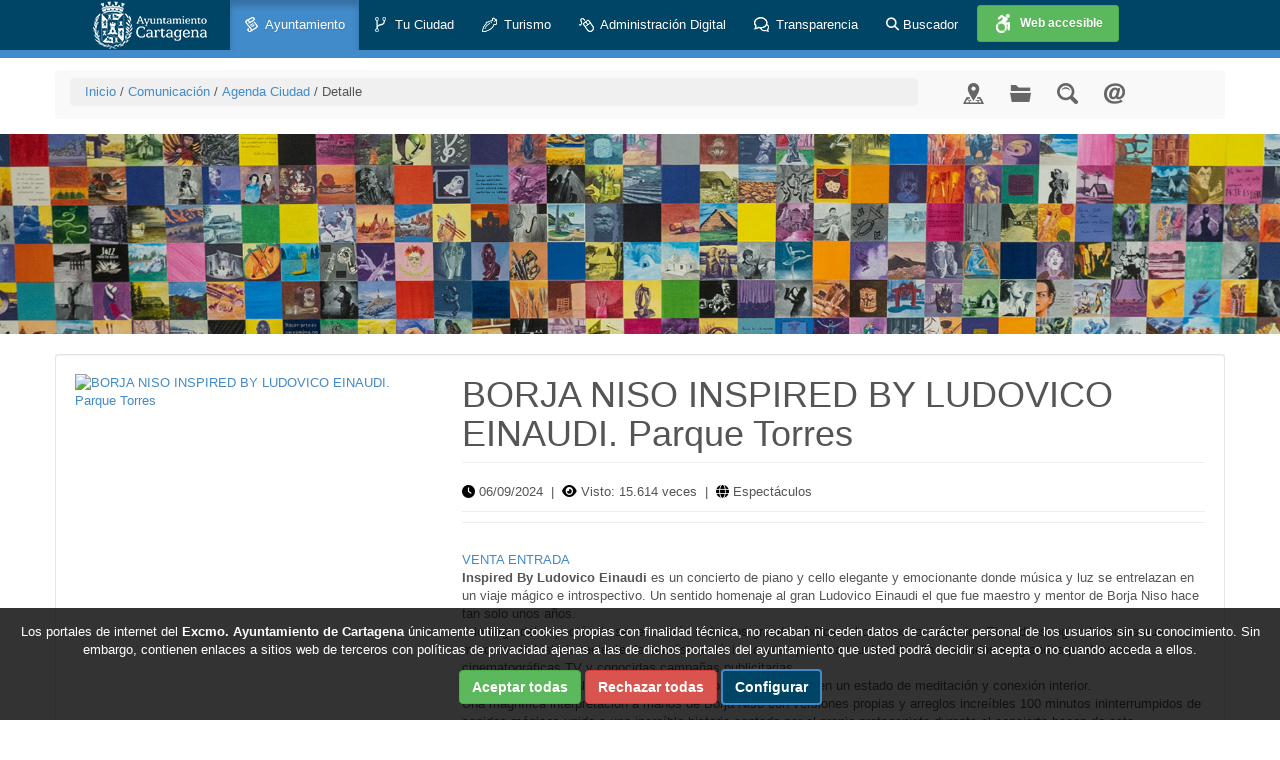

--- FILE ---
content_type: text/html
request_url: https://www.cartagena.es/agenda_ciudad_detalle.asp?id=4276&pagina=1&c=&t=&d=15/06/2024&h=
body_size: 15423
content:


<!DOCTYPE html>
<html lang="es">
<head>
    <meta http-equiv="Content-Type" content="text/html; charset=ISO-8859-1">
    <meta http-equiv="X-UA-Compatible" content="IE=edge">
    <!--<meta name="viewport" content="width=device-width; initial-scale=1.0; maximum-scale=1.8; user-scalable=yes"> --> 
	<meta name="viewport" content="width=device-width, initial-scale=1.0">
    <link rel="shortcut icon" href="/images/ayto-icon_32x32.png" />

    <title>Detalle | Agenda Ciudad | Comunicación | Ayuntamiento de Cartagena</title>
	<meta name="description" content="Detalle | Agenda Ciudad | Comunicación | Ayuntamiento de Cartagena" />
	<meta name="keywords" content="Detalle | Agenda Ciudad | Comunicación | Ayuntamiento de Cartagena" />
	
	
		<meta property="og:url" content="https://www.cartagena.es/agenda_ciudad_detalle.asp?id=4276&pagina=1&c=&t=&d=15/06/2024&h="/>
		<meta name="twitter:url" content="https://www.cartagena.es/agenda_ciudad_detalle.asp?id=4276&pagina=1&c=&t=&d=15/06/2024&h="/>
		
		<meta property="og:title" content="Detalle | Agenda Ciudad | Comunicación | Ayuntamiento de Cartagena" />
		<meta name="twitter:title" content="Detalle | Agenda Ciudad | Comunicación | Ayuntamiento de Cartagena" />

		<meta property="og:locale" content="es_ES" />
		<meta property="og:site_name" content="Ayuntamiento de Cartagena" />
		
		<meta name="twitter:site" content="@AytoCartagenaES" />
		<meta name="twitter:creator" content="@AytoCartagenaES" />

		
    
    <!-- Bootstrap v3.3.0 core CSS -->
    <link href="/css/bootstrap.min.css" rel="stylesheet">    
    
    
    <!-- Custom styles for this template -->
    <link href="/css/comun.css" rel="stylesheet">
    <link href="/css/ayuntamiento.css" rel="stylesheet">	
	<link href="fonts/fontawesome-free-6.4.2-web/css/all.css" rel="stylesheet">		
		
	<!-- AGENDA -->
	
    <!-- HTML5 shim and Respond.js for IE8 support of HTML5 elements and media queries -->
    <!--[if lt IE 9]>
      <script src="https://oss.maxcdn.com/html5shiv/3.7.2/html5shiv.min.js"></script>
      <script src="https://oss.maxcdn.com/respond/1.4.2/respond.min.js"></script>
    <![endif]-->    
    	        
    <script type="text/javascript">
        var navegador = navigator.userAgent.toLowerCase();
        if( navegador.search(/iphone|ipod|android/) > -1 ){
        if ((document.location =='https://www.cartagena.es/ayuntamiento.asp'  ) && (document.location != 'https://www.cartagena.es/detalle_alcaldia.asp?idPaginaOriginal=1273')) {
            document.location = 'https://www.cartagena.es/detalle_alcaldia.asp?idPaginaOriginal=1273';
            }
        }
    </script> 
</head>
			
<body>
    
<div id="wrap">
	
	<!-- INICIO MENU SUPERIOR DE AYUNTAMIENTO -->
	<div class="navbar navbar-default navbar-fixed-top borde_infe" id="ayto">
		<div class="container">

			<div class="navbar-header">
				<button class="navbar-toggle" type="button" data-toggle="collapse" data-target=".js-navbar-collapse">
					<span class="sr-only">Menu</span>
					<span class="icon-bar"></span>
					<span class="icon-bar"></span>
					<span class="icon-bar"></span>
				</button>
				<a class="brand" href="/index.asp" title="Enlace a la página de inico del Ayuntamiento de Cartagena">
                    <img src="/images/logo_ayto.png" alt="Ayuntamiento de Cartagena">
                </a>
			</div>

			<div class="collapse navbar-collapse js-navbar-collapse" id="navbar-main">
				<ul class="nav navbar-nav">			
                	
					<!-- INICIO BLOQUES MENUS DE AYUNTAMIENTO -->
					<li class="dropdown mega-dropdown menu_activo">						
                        <a href="/ayuntamiento.asp" class="dropdown-toggle" title="Enlace a la sección Ayuntamiento">
							<img style="padding-right:3px; padding-bottom:2px;" src="/images/icon-ayto-small.png" alt="Icono de la sección Ayuntamiento"> Ayuntamiento
						</a>
						<ul class="dropdown-menu mega-dropdown-menu row">						
							<li class="col-sm-3">
                                <img src="/images/escudoAyto_45grados_menus.png" alt="Escudo Ayuntamiento de Cartagena" class="escudoRecortado">
							</li>
							
	<li class="col-sm-3">
		<ul>
			<li class="dropdown-header azul">Gobierno y Corporación</li><li><a href="/detalle_alcaldia.asp?idPaginaOriginal=1273" target="" title=""><i class="fas fa-caret-right azul"></i>&nbsp;Alcaldía</a></li>
<li><a href="/areas_gobierno.asp?idPaginaOriginal=1279" target="" title=""><i class="fas fa-caret-right azul"></i>&nbsp;Equipo de Gobierno</a></li>
<li><a href="/composicion_pleno.asp?idPaginaOriginal=1277" target="" title=""><i class="fas fa-caret-right azul"></i>&nbsp;Pleno</a></li>
<li><a href="/junta_gobierno.asp?idPaginaOriginal=1280" target="" title=""><i class="fas fa-caret-right azul"></i>&nbsp;Junta de Gobierno</a></li>
<li><a href="https://www.cartagena.es/plantillas/7.asp?pt_idpag=1199" target="" title=""><i class="fas fa-caret-right azul"></i>&nbsp;Mesa de Contratación</a></li>
<li><a href="https://www.cartagena.es/plantillas/6.asp?pt_idpag=1202&idPaginaOriginal=1200" target="" title=""><i class="fas fa-caret-right azul"></i>&nbsp;Organismos y Empresas</a></li>
<li><a href="/juntas_vecinales.asp?idPaginaOriginal=1335" target="" title=""><i class="fas fa-caret-right azul"></i>&nbsp;Juntas Municipales</a></li>
<li class="divider"></li>
<li class="dropdown-header azul">Información Administrativa</li><li><a href="/acuerdos_municipales.asp" target="" title=""><i class="fas fa-caret-right azul"></i>&nbsp;Acuerdos Municipales</a></li>
<li><a href="/informacion_publica.asp?idPaginaOriginal=372" target="" title=""><i class="fas fa-caret-right azul"></i>&nbsp;Normativa Municipal</a></li>
<li><a href="/sentencias.asp" target="" title=""><i class="fas fa-caret-right azul"></i>&nbsp;Resoluciones Judiciales</a></li>
<li><a href="https://cartagena.sedipualba.es/segex/tramite.aspx?idtramite=10098" target="_blank" title="Se abre en ventana nueva"><i class="fas fa-caret-right azul"></i>&nbsp;Bodas Civiles&nbsp;&nbsp;<i class='fas fa-external-link-alt azul'></i></a></li>
<li><a href="http://www.carm.es/web/pagina?IDCONTENIDO=64434&IDTIPO=100&RASTRO=c3010$m" target="_blank" title="Se abre en ventana nueva"><i class="fas fa-caret-right azul"></i>&nbsp;Uniones no matrimoniales&nbsp;&nbsp;<i class='fas fa-external-link-alt azul'></i></a></li>
<li><a href="/contratacion_publica.asp?idPaginaOriginal=387" target="" title=""><i class="fas fa-caret-right azul"></i>&nbsp;Contratación Pública</a></li>
<li><a href="https://cartagena.sedipualba.es/catalogoservicios.aspx" target="_blank" title="Se abre en ventana nueva"><i class="fas fa-caret-right azul"></i>&nbsp;Trámites e Impresos&nbsp;&nbsp;<i class='fas fa-external-link-alt azul'></i></a></li>
<li><a href="/patrimonio/inventario.asp?idPaginaOriginal=1296" target="" title=""><i class="fas fa-caret-right azul"></i>&nbsp;Patrimonio</a></li>
<li><a href="/becas_ayudas_subvenciones.asp" target="" title=""><i class="fas fa-caret-right azul"></i>&nbsp;Becas, Ayudas, Subvenciones y Concursos</a></li>
<li><a href="https://selectact.cartagena.es/inicio/proyecto.php" target="_blank" title="Se abre en ventana nueva"><i class="fas fa-caret-right azul"></i>&nbsp;Empleo Público&nbsp;&nbsp;<i class='fas fa-external-link-alt azul'></i></a></li>
<li><a href="/imagen_institucional.asp" target="" title=""><i class="fas fa-caret-right azul"></i>&nbsp;Imagen Institucional</a></li>
<li class="divider"></li>
</ul></li><li class="col-sm-3"><ul>
<li class="dropdown-header azul">Administración Municipal</li><li><a href="https://www.cartagena.es/plantillas/5b.asp?pt_idpag=381" target="" title=""><i class="fas fa-caret-right azul"></i>&nbsp;Cartas de Servicios</a></li>
<li><a href="https://www.cartagena.es/plantillas/5b.asp?pt_idpag=379" target="" title=""><i class="fas fa-caret-right azul"></i>&nbsp;Webs Municipales</a></li>
<li class="divider"></li>
<li class="dropdown-header azul">Información al ciudadano</li><li><a href="/boletin_informativo.asp?idPaginaOriginal=1544" target="" title=""><i class="fas fa-caret-right azul"></i>&nbsp;Boletín Informativo</a></li>
<li><a href="/listado_noticias.asp?idPaginaOriginal=1165" target="" title=""><i class="fas fa-caret-right azul"></i>&nbsp;Noticias</a></li>
<li><a href="/agenda_ciudad.asp?idPaginaOriginal=1166" target="" title=""><i class="fas fa-caret-right azul"></i>&nbsp;Agenda Ciudad</a></li>
<li><a href="/directorio.asp" target="" title=""><i class="fas fa-caret-right azul"></i>&nbsp;Directorio</a></li>
<li><a href="/cursos_talleres.asp" target="" title=""><i class="fas fa-caret-right azul"></i>&nbsp;Cursos y Talleres</a></li>
<li><a href="/trafico.asp?idPaginaOriginal=1167" target="" title=""><i class="fas fa-caret-right azul"></i>&nbsp;Incidencias de Tráfico</a></li>
<li><a href="https://www.cartagena.es/yompleoapp/" target="_blank" title="Se abre en ventana nueva"><i class="fas fa-caret-right azul"></i>&nbsp;Yompleo App&nbsp;&nbsp;<i class='fas fa-external-link-alt azul'></i></a></li>
<li><a href="https://www.cartagena.es/plantillas/8.asp?pt_idpag=3624&idPaginaOriginal=3626" target="" title=""><i class="fas fa-caret-right azul"></i>&nbsp;Puntos de Acceso a Internet y Wifi</a></li>
<li><a href="https://www.cartagena.es/plantillas/13.asp?pt_idpag=4255" target="" title=""><i class="fas fa-caret-right azul"></i>&nbsp;Punto de Atención Agrario</a></li>
<li><a href="https://www.cartagena.es/plantillas/13.asp?pt_idpag=4257&idPaginaOriginal=4256" target="" title=""><i class="fas fa-caret-right azul"></i>&nbsp;Oficina Técnica de Accesibilidad</a></li>
<li><a href="/vivienda.asp" target="" title=""><i class="fas fa-caret-right azul"></i>&nbsp;Servicio de Atención a la Vivienda</a></li>
<li><a href="/casa_ninio.asp?idPaginaOriginal=1169" target="" title=""><i class="fas fa-caret-right azul"></i>&nbsp;Sorteo Casa del Niño</a></li>
<li><a href="https://www.cartagena.es/plantillas/8.asp?pt_idpag=1160" target="" title=""><i class="fas fa-caret-right azul"></i>&nbsp;Cita programada con...</a></li>
<li><a href="https://www.cartagena.es/plantillas/14b.asp?pt_idpag=4347" target="" title=""><i class="fas fa-caret-right azul"></i>&nbsp;Subasta de Solares</a></li>
<li class="divider"></li>
</ul></li><li class="col-sm-3"><ul>
<li class="dropdown-header azul">Atención al ciudadano</li><li><a href="https://www.cartagena.es/plantillas/7.asp?pt_idpag=3298" target="" title=""><i class="fas fa-caret-right azul"></i>&nbsp;Oficinas de asistencia en Materia de Registro</a></li>
<li><a href="https://www.cartagena.es/plantillas/16.asp?pt_idpag=383" target="" title=""><i class="fas fa-caret-right azul"></i>&nbsp;OMITAS</a></li>
<li><a href="https://seguro.cartagena.es/sedeelectronica/tramites/infraestructuras/oficina24h/incidencia24h.asp" target="_blank" title="Se abre en ventana nueva"><i class="fas fa-caret-right azul"></i>&nbsp;Oficina 24h&nbsp;&nbsp;<i class='fas fa-external-link-alt azul'></i></a></li>
<li><a href="https://correo.cartagena.es/webmail/" target="_blank" title="Se abre en ventana nueva"><i class="fas fa-caret-right azul"></i>&nbsp;Correo Gratuito&nbsp;&nbsp;<i class='fas fa-external-link-alt azul'></i></a></li>
<li><a href="/contacto.asp?idPaginaOriginal=1177" target="" title=""><i class="fas fa-caret-right azul"></i>&nbsp;Contacta</a></li>
<li><a href="/contacto.asp?p=70" target="" title=""><i class="fas fa-caret-right azul"></i>&nbsp;Soporte Técnico</a></li>
<li><a href="/buzon_denuncias.asp" target="" title=""><i class="fas fa-caret-right azul"></i>&nbsp;Lucha contra la corrupción (Buzón del Informante)</a></li>

		</ul>
	</li>  
							
						</ul>									
					</li>
					<!-- FIN BLOQUES MENUS DE AYUNTAMIENTO -->
					
					<!-- INICIO BLOQUES MENUS DE CIUDAD -->
					<li class="dropdown mega-dropdown">
						<a href="/ciudad.asp" class="dropdown-toggle" title="Enlace a la sección Ciudad">
							<img style="padding-right:3px; padding-bottom:2px;" src="/images/icon-ciudad-small.png"  alt="Icono de la sección Tu Ciudad"> Tu Ciudad 
						</a>		 
						<ul class="dropdown-menu mega-dropdown-menu row"> 
							<li class="col-sm-3">
                                <img src="/images/escudoAyto_45grados_menus.png" alt="Escudo Ayuntamiento de Cartagena" class="escudoRecortado">
							</li>								
							
	<li class="col-sm-3">
		<ul>
			<li class="dropdown-header naranja">Historia</li><li><a href="https://www.cartagena.es/plantillas/10.asp?pt_idpag=888" target="" title=""><i class="fas fa-caret-right naranja"></i>&nbsp;Historia de la Ciudad</a></li>
<li><a href="https://www.cartagena.es/plantillas/2.asp?pt_idpag=892" target="" title=""><i class="fas fa-caret-right naranja"></i>&nbsp;Escudo de armas y bandera</a></li>
<li><a href="https://www.cartagena.es/plantillas/13.asp?pt_idpag=3774" target="" title=""><i class="fas fa-caret-right naranja"></i>&nbsp;Himno de la ciudad</a></li>
<li class="divider"></li>
<li class="dropdown-header naranja">Información de la Ciudad</li><li><a href="/poblacion.asp" target="" title=""><i class="fas fa-caret-right naranja"></i>&nbsp;Población</a></li>
<li><a href="/protocolo.asp" target="" title=""><i class="fas fa-caret-right naranja"></i>&nbsp;Directorio de la Ciudad</a></li>
<li><a href="/calidad_aire.asp" target="" title=""><i class="fas fa-caret-right naranja"></i>&nbsp;Calidad del Aire</a></li>
<li><a href="/agenda_ciudad.asp?idPaginaOriginal=903" target="" title=""><i class="fas fa-caret-right naranja"></i>&nbsp;Agenda Ciudad</a></li>
<li><a href="/trafico.asp" target="" title=""><i class="fas fa-caret-right naranja"></i>&nbsp;Incidencias de Tráfico</a></li>
<li><a href="/redes_sociales.asp?idPaginaOriginal=908" target="" title=""><i class="fas fa-caret-right naranja"></i>&nbsp;Redes Sociales</a></li>
<li class="divider"></li>
</ul></li><li class="col-sm-3"><ul>
<li class="dropdown-header naranja">Servicios</li><li><a href="https://www.cartagena.es/plantillas/1.asp?pt_idpag=1482&idPaginaOriginal=1483" target="" title=""><i class="fas fa-caret-right naranja"></i>&nbsp;Transportes</a></li>
<li><a href="/cartagena_accesible.asp" target="" title=""><i class="fas fa-caret-right naranja"></i>&nbsp;Cartagena Accesible</a></li>
<li><a href="/callejero/verMapaFarmacias.asp" target="_blank" title="Se abre en ventana nueva"><i class="fas fa-caret-right naranja"></i>&nbsp;Farmacias&nbsp;&nbsp;<i class='fas fa-external-link-alt naranja'></i></a></li>
<li><a href="/mercadillos.asp?idPaginaOriginal=919" target="" title=""><i class="fas fa-caret-right naranja"></i>&nbsp;Mercadillos</a></li>
<li><a href="https://www.cartagena.es/plantillas/8.asp?pt_idpag=921" target="" title=""><i class="fas fa-caret-right naranja"></i>&nbsp;Servicios Sanitarios</a></li>
<li><a href="https://www.cartagena.es/plantillas/8.asp?pt_idpag=3635" target="" title=""><i class="fas fa-caret-right naranja"></i>&nbsp;Teléfonos Emergencias</a></li>
<li><a href="/casa_ninio.asp" target="" title=""><i class="fas fa-caret-right naranja"></i>&nbsp;Sorteo Casa del Niño</a></li>
<li><a href="https://www.cartagena.es/ecoembes/" target="_blank" title="Se abre en ventana nueva"><i class="fas fa-caret-right naranja"></i>&nbsp;Reciclaje. Ecoembes&nbsp;&nbsp;<i class='fas fa-external-link-alt naranja'></i></a></li>
<li><a href="https://www.cartagena.es/plantillas/2.asp?pt_idpag=2582" target="" title=""><i class="fas fa-caret-right naranja"></i>&nbsp;Puntos de Recarga para Vehículos Eléctricos</a></li>
<li class="divider"></li>
</ul></li><li class="col-sm-3"><ul>
<li class="dropdown-header naranja">Información cultural</li><li><a href="https://www.cartagena.es/plantillas/14c.asp?pt_idpag=898" target="" title=""><i class="fas fa-caret-right naranja"></i>&nbsp;Fiestas y Tradiciones</a></li>
<li><a href="https://www.cartagena.es/plantillas/14b.asp?pt_idpag=1208" target="" title=""><i class="fas fa-caret-right naranja"></i>&nbsp;Festivales</a></li>
<li><a href="https://www.cartagena.es/plantillas/14b.asp?pt_idpag=1555" target="" title=""><i class="fas fa-caret-right naranja"></i>&nbsp;Museos</a></li>
<li><a href="https://cultura.cartagena.es/agenda.asp" target="_blank" title="Se abre en ventana nueva"><i class="fas fa-caret-right naranja"></i>&nbsp;Agenda Cultural&nbsp;&nbsp;<i class='fas fa-external-link-alt naranja'></i></a></li>
<li><a href="http://auditorioelbatel.es/programacion/espectaculos" target="_blank" title="Se abre en ventana nueva"><i class="fas fa-caret-right naranja"></i>&nbsp;Programación El Batel&nbsp;&nbsp;<i class='fas fa-external-link-alt naranja'></i></a></li>
<li><a href="http://www.teatrocircoapoloelalgar.es/index.php/programacion" target="_blank" title="Se abre en ventana nueva"><i class="fas fa-caret-right naranja"></i>&nbsp;Programación Teatro Apolo El Algar&nbsp;&nbsp;<i class='fas fa-external-link-alt naranja'></i></a></li>
<li><a href="https://turismo.cartagena.es/visitas_virtuales.asp" target="_blank" title="Se abre en ventana nueva"><i class="fas fa-caret-right naranja"></i>&nbsp;Visitas Virtuales&nbsp;&nbsp;<i class='fas fa-external-link-alt naranja'></i></a></li>
<li class="divider"></li>
<li class="dropdown-header naranja">Barrios y Diputaciones</li><li><a href="/barrios_diputaciones.asp" target="" title=""><i class="fas fa-caret-right naranja"></i>&nbsp;Barrios y Diputaciones</a></li>
<li><a href="https://presupuestosparticipativos.cartagena.es/" target="_blank" title="Se abre en ventana nueva"><i class="fas fa-caret-right naranja"></i>&nbsp;Presupuestos Participativos&nbsp;&nbsp;<i class='fas fa-external-link-alt naranja'></i></a></li>

		</ul>
	</li>  

						</ul>
					</li>
					<!-- FIN BLOQUES MENUS DE CIUDAD -->
					
                    <!-- INICIO MENU DE TURISMO -->
					<li class="dropdown mega-dropdown" id="menu_turismo_color">
						<a href="https://turismo.cartagena.es/" class="dropdown-toggle" target="_blank" title="Enlace a la web de Turismo - Se abre en ventana nueva">
							<img style="padding-right:3px; padding-bottom:2px;" src="/images/icon-turismo2-small.png" alt="Icono de la sección Turismo"> Turismo 
						</a>
                        <ul class="dropdown-menu mega-dropdown-menu row"> 
							<li class="col-sm-3">
                                <img src="/images/escudoAyto_45grados_menus.png" alt="Escudo Ayuntamiento de Cartagena" class="escudoRecortado">
							</li>								
							
	<li class="col-sm-3">
		<ul>
			<li class="dropdown-header amarillo">Planifica tu viaje</li><li><a href="https://turismo.cartagena.es/como_llegar.asp" target="_blank" title="Se abre en ventana nueva"><i class="fas fa-caret-right amarillo"></i>&nbsp;Cómo llegar&nbsp;&nbsp;<i class='fas fa-external-link-alt amarillo'></i></a></li>
<li><a href="https://turismo.cartagena.es//como_moverse.asp" target="_blank" title="Se abre en ventana nueva"><i class="fas fa-caret-right amarillo"></i>&nbsp;Cómo moverse&nbsp;&nbsp;<i class='fas fa-external-link-alt amarillo'></i></a></li>
<li><a href="https://turismo.cartagena.es/mapas_folletos.asp" target="_blank" title="Se abre en ventana nueva"><i class="fas fa-caret-right amarillo"></i>&nbsp;Planos, Mapas y Folletos turísticos&nbsp;&nbsp;<i class='fas fa-external-link-alt amarillo'></i></a></li>
<li><a href="https://turismo.cartagena.es/horarios.asp" target="_blank" title="Se abre en ventana nueva"><i class="fas fa-caret-right amarillo"></i>&nbsp;Horarios&nbsp;&nbsp;<i class='fas fa-external-link-alt amarillo'></i></a></li>
<li><a href="https://turismo.cartagena.es/alojamiento.asp" target="_blank" title="Se abre en ventana nueva"><i class="fas fa-caret-right amarillo"></i>&nbsp;Alojamientos&nbsp;&nbsp;<i class='fas fa-external-link-alt amarillo'></i></a></li>
<li><a href="https://turismo.cartagena.es/gastronomia.asp" target="_blank" title="Se abre en ventana nueva"><i class="fas fa-caret-right amarillo"></i>&nbsp;Gastronomía&nbsp;&nbsp;<i class='fas fa-external-link-alt amarillo'></i></a></li>
<li><a href="https://turismo.cartagena.es/guias_oficiales.asp" target="_blank" title="Se abre en ventana nueva"><i class="fas fa-caret-right amarillo"></i>&nbsp;Guías oficiales de Turismo&nbsp;&nbsp;<i class='fas fa-external-link-alt amarillo'></i></a></li>
<li><a href="https://turismo.cartagena.es/turismo_accesible.asp" target="_blank" title="Se abre en ventana nueva"><i class="fas fa-caret-right amarillo"></i>&nbsp;Turismo accesible&nbsp;&nbsp;<i class='fas fa-external-link-alt amarillo'></i></a></li>
<li><a href="https://turismo.cartagena.es/cartagena_gratis.asp" target="_blank" title="Se abre en ventana nueva"><i class="fas fa-caret-right amarillo"></i>&nbsp;Cartagena Gratis&nbsp;&nbsp;<i class='fas fa-external-link-alt amarillo'></i></a></li>
<li><a href="https://turismo.cartagena.es/oficinas_turismo.asp" target="_blank" title="Se abre en ventana nueva"><i class="fas fa-caret-right amarillo"></i>&nbsp;Oficinas de Turismo&nbsp;&nbsp;<i class='fas fa-external-link-alt amarillo'></i></a></li>
<li><a href="https://turismo.cartagena.es/autocaravanas.asp" target="_blank" title="Se abre en ventana nueva"><i class="fas fa-caret-right amarillo"></i>&nbsp;Área de Servicio para Autocaravanas&nbsp;&nbsp;<i class='fas fa-external-link-alt amarillo'></i></a></li>
<li class="divider"></li>
</ul></li><li class="col-sm-3"><ul>
<li class="dropdown-header amarillo">Qué ver</li><li><a href="https://turismo.cartagena.es/itinerarios.asp" target="_blank" title="Se abre en ventana nueva"><i class="fas fa-caret-right amarillo"></i>&nbsp;Itinerarios urbanos&nbsp;&nbsp;<i class='fas fa-external-link-alt amarillo'></i></a></li>
<li><a href="https://turismo.cartagena.es/plazas_parques.asp" target="_blank" title="Se abre en ventana nueva"><i class="fas fa-caret-right amarillo"></i>&nbsp;Plazas y parques&nbsp;&nbsp;<i class='fas fa-external-link-alt amarillo'></i></a></li>
<li><a href="https://turismo.cartagena.es/patrimonio_singular.asp" target="_blank" title="Se abre en ventana nueva"><i class="fas fa-caret-right amarillo"></i>&nbsp;Patrimonio singular&nbsp;&nbsp;<i class='fas fa-external-link-alt amarillo'></i></a></li>
<li><a href="https://turismo.cartagena.es/patrimonio_industrial.asp" target="_blank" title="Se abre en ventana nueva"><i class="fas fa-caret-right amarillo"></i>&nbsp;Patrimonio industrial&nbsp;&nbsp;<i class='fas fa-external-link-alt amarillo'></i></a></li>
<li><a href="https://turismo.cartagena.es/arquitectura_defensiva.asp" target="_blank" title="Se abre en ventana nueva"><i class="fas fa-caret-right amarillo"></i>&nbsp;Arquitectura defensiva&nbsp;&nbsp;<i class='fas fa-external-link-alt amarillo'></i></a></li>
<li><a href="https://patronatocondeoliver.cartagena.es/recursos-rutas.asp" target="_blank" title="Se abre en ventana nueva"><i class="fas fa-caret-right amarillo"></i>&nbsp;Rutas Literarias&nbsp;&nbsp;<i class='fas fa-external-link-alt amarillo'></i></a></li>
<li><a href="https://turismo.cartagena.es/esculturas.asp" target="_blank" title="Se abre en ventana nueva"><i class="fas fa-caret-right amarillo"></i>&nbsp;Esculturas&nbsp;&nbsp;<i class='fas fa-external-link-alt amarillo'></i></a></li>
<li><a href="https://puertodeculturas.cartagena.es/compra_entradas_nuevo.asp" target="_blank" title="Se abre en ventana nueva"><i class="fas fa-caret-right amarillo"></i>&nbsp;Venta de Entradas&nbsp;&nbsp;<i class='fas fa-external-link-alt amarillo'></i></a></li>
<li><a href="https://turismo.cartagena.es/visitas_virtuales.asp" target="_blank" title="Se abre en ventana nueva"><i class="fas fa-caret-right amarillo"></i>&nbsp;Visitas virtuales&nbsp;&nbsp;<i class='fas fa-external-link-alt amarillo'></i></a></li>
<li class="divider"></li>
</ul></li><li class="col-sm-3"><ul>
<li class="dropdown-header amarillo">Qué hacer</li><li><a href="https://turismo.cartagena.es/listado_agenda.asp" target="_blank" title="Se abre en ventana nueva"><i class="fas fa-caret-right amarillo"></i>&nbsp;Agenda&nbsp;&nbsp;<i class='fas fa-external-link-alt amarillo'></i></a></li>
<li><a href="https://turismo.cartagena.es/suscripcion.asp" target="_blank" title="Se abre en ventana nueva"><i class="fas fa-caret-right amarillo"></i>&nbsp;Suscripción a actividades&nbsp;&nbsp;<i class='fas fa-external-link-alt amarillo'></i></a></li>
<li><a href="https://turismo.cartagena.es/cines_teatros.asp" target="_blank" title="Se abre en ventana nueva"><i class="fas fa-caret-right amarillo"></i>&nbsp;Cines y Teatros&nbsp;&nbsp;<i class='fas fa-external-link-alt amarillo'></i></a></li>
<li><a href="https://turismo.cartagena.es/fiestas.asp" target="_blank" title="Se abre en ventana nueva"><i class="fas fa-caret-right amarillo"></i>&nbsp;Fiestas&nbsp;&nbsp;<i class='fas fa-external-link-alt amarillo'></i></a></li>
<li><a href="https://turismo.cartagena.es/festivales.asp" target="_blank" title="Se abre en ventana nueva"><i class="fas fa-caret-right amarillo"></i>&nbsp;Festivales&nbsp;&nbsp;<i class='fas fa-external-link-alt amarillo'></i></a></li>
<li><a href="https://turismo.cartagena.es/deportes.asp" target="_blank" title="Se abre en ventana nueva"><i class="fas fa-caret-right amarillo"></i>&nbsp;Deportes&nbsp;&nbsp;<i class='fas fa-external-link-alt amarillo'></i></a></li>
<li><a href="https://turismo.cartagena.es/compras.asp" target="_blank" title="Se abre en ventana nueva"><i class="fas fa-caret-right amarillo"></i>&nbsp;Compras&nbsp;&nbsp;<i class='fas fa-external-link-alt amarillo'></i></a></li>
<li><a href="https://turismo.cartagena.es/ninos.asp" target="_blank" title="Se abre en ventana nueva"><i class="fas fa-caret-right amarillo"></i>&nbsp;Con niños&nbsp;&nbsp;<i class='fas fa-external-link-alt amarillo'></i></a></li>
<li><a href="https://turismo.cartagena.es/senderos.asp" target="_blank" title="Se abre en ventana nueva"><i class="fas fa-caret-right amarillo"></i>&nbsp;Senderos&nbsp;&nbsp;<i class='fas fa-external-link-alt amarillo'></i></a></li>
<li><a href="https://turismo.cartagena.es/listado_playas.asp" target="_blank" title="Se abre en ventana nueva"><i class="fas fa-caret-right amarillo"></i>&nbsp;Playas&nbsp;&nbsp;<i class='fas fa-external-link-alt amarillo'></i></a></li>
<li><a href="https://turismo.cartagena.es/reservas_marinas.asp" target="_blank" title="Se abre en ventana nueva"><i class="fas fa-caret-right amarillo"></i>&nbsp;Reservas Marinas&nbsp;&nbsp;<i class='fas fa-external-link-alt amarillo'></i></a></li>
<li><a href="https://turismo.cartagena.es/espacios_naturales.asp" target="_blank" title="Se abre en ventana nueva"><i class="fas fa-caret-right amarillo"></i>&nbsp;Espacios naturales&nbsp;&nbsp;<i class='fas fa-external-link-alt amarillo'></i></a></li>
<li><a href="https://turismo.cartagena.es/hidroterapia.asp" target="_blank" title="Se abre en ventana nueva"><i class="fas fa-caret-right amarillo"></i>&nbsp;Hidroterapia&nbsp;&nbsp;<i class='fas fa-external-link-alt amarillo'></i></a></li>
<li><a href="https://turismo.cartagena.es/estudiar_cartagena.asp" target="_blank" title="Se abre en ventana nueva"><i class="fas fa-caret-right amarillo"></i>&nbsp;Estudiar en Cartagena&nbsp;&nbsp;<i class='fas fa-external-link-alt amarillo'></i></a></li>

		</ul>
	</li>  

						</ul>
					</li>
					<!-- FIN MENU DE TURISMO -->
					
					<!-- INICIO MENU ADMINISTRACIÓN DIGITAL -->
                    <li class="dropdown mega-dropdown">
						<a href="/administracion_digital.asp" class="dropdown-toggle" title="Enlace a la web de Administración Digital">
							<img style="padding-right:3px; padding-bottom:2px;" src="/images/icon-sede-small.png" alt="Icono de la sección Administración Digital"> Administración Digital 
						</a>		 
						<ul class="dropdown-menu mega-dropdown-menu row"> 
							<li class="col-sm-3">
                                <img src="/images/escudoAyto_45grados_menus.png" alt="Escudo Ayuntamiento de Cartagena" class="escudoRecortado">
							</li>								
							
	<li class="col-sm-3">
		<ul>
			<li class="dropdown-header lila">Información general</li><li><a href="https://www.cartagena.es/plantillas/2.asp?pt_idpag=2933" target="" title=""><i class="fas fa-caret-right lila"></i>&nbsp;Conoce la Sede Electrónica</a></li>
<li><a href="https://www.cartagena.es/plantillas/1.asp?pt_idpag=2934" target="" title=""><i class="fas fa-caret-right lila"></i>&nbsp;Qué puedo hacer en la Sede Electrónica</a></li>
<li><a href="https://www.cartagena.es/plantillas/1.asp?pt_idpag=2935" target="" title=""><i class="fas fa-caret-right lila"></i>&nbsp;Cómo obtener el certificado electrónico</a></li>
<li><a href="https://sedeaplicaciones.minetur.gob.es/Prestadores/" target="_blank" title="Se abre en ventana nueva"><i class="fas fa-caret-right lila"></i>&nbsp;Certificados electrónicos admitidos&nbsp;&nbsp;<i class='fas fa-external-link-alt lila'></i></a></li>
<li><a href="https://www.cartagena.es/plantillas/7.asp?pt_idpag=3300&idPaginaOriginal=3299" target="" title=""><i class="fas fa-caret-right lila"></i>&nbsp;Dónde dirigirme</a></li>
<li><a href="/validar_documentos.asp" target="" title=""><i class="fas fa-caret-right lila"></i>&nbsp;Validar Documentos</a></li>
<li><a href="/gestion/documentos/81677.pdf" target="_blank" title="Se abre en ventana nueva"><i class="fas fa-caret-right lila"></i>&nbsp;Códigos DIR3&nbsp;&nbsp;<i class='fas fa-external-link-alt lila'></i></a></li>
<li><a href="/registro_oid.asp" target="" title=""><i class="fas fa-caret-right lila"></i>&nbsp;Registro de OIDs</a></li>
<li><a href="/registro_actividades_tratamiento.asp" target="" title=""><i class="fas fa-caret-right lila"></i>&nbsp;Registro de Actividades de Tratamiento</a></li>
<li><a href="https://cartagena.sedipualba.es/calendario.aspx" target="_blank" title="Se abre en ventana nueva"><i class="fas fa-caret-right lila"></i>&nbsp;Calendario de días inhábiles&nbsp;&nbsp;<i class='fas fa-external-link-alt lila'></i></a></li>
<li><a href="https://cartagena.sedipualba.es/tablondeanuncios/" target="_blank" title="Se abre en ventana nueva"><i class="fas fa-caret-right lila"></i>&nbsp;Tablón de Edictos Electrónicos&nbsp;&nbsp;<i class='fas fa-external-link-alt lila'></i></a></li>
<li><a href="https://sede.administracion.gob.es/apodera/clave.htm" target="_blank" title="Se abre en ventana nueva"><i class="fas fa-caret-right lila"></i>&nbsp;APODERA Registro Electrónico de Apoderamientos&nbsp;&nbsp;<i class='fas fa-external-link-alt lila'></i></a></li>
<li class="divider"></li>
</ul></li><li class="col-sm-3"><ul>
<li class="dropdown-header lila">Gestiona</li><li><a href="/contacto.asp?idPaginaOriginal=3215" target="" title=""><i class="fas fa-caret-right lila"></i>&nbsp;Contacta</a></li>
<li><a href="/oficina24h.asp" target="" title=""><i class="fas fa-caret-right lila"></i>&nbsp;Oficina 24h</a></li>
<li><a href="/control_plagas.asp" target="" title=""><i class="fas fa-caret-right lila"></i>&nbsp;Control de Plagas</a></li>
<li><a href="/objetos_perdidos.asp" target="" title=""><i class="fas fa-caret-right lila"></i>&nbsp;Objetos Perdidos</a></li>
<li><a href="https://cartagena.sedipualba.es/segex/tramite.aspx?idtramite=10676" target="_blank" title="Se abre en ventana nueva"><i class="fas fa-caret-right lila"></i>&nbsp;Sugerencias/Reclamaciones&nbsp;&nbsp;<i class='fas fa-external-link-alt lila'></i></a></li>
<li><a href="https://www.cartagena.es/plantillas/8.asp?pt_idpag=1160&idPaginaOriginal=2948" target="" title=""><i class="fas fa-caret-right lila"></i>&nbsp;Cita Programada con...</a></li>
<li><a href="/pagos/pagos_telematicos.asp" target="" title=""><i class="fas fa-caret-right lila"></i>&nbsp;Pagos Telemáticos</a></li>
<li><a href="https://portalproveedores.cartagena.es/face.asp" target="_blank" title="Se abre en ventana nueva"><i class="fas fa-caret-right lila"></i>&nbsp;Factura Electrónica&nbsp;&nbsp;<i class='fas fa-external-link-alt lila'></i></a></li>
<li><a href="/contratacion_publica.asp" target="" title=""><i class="fas fa-caret-right lila"></i>&nbsp;Contratación Pública</a></li>
<li><a href="/cursos_talleres.asp?idPaginaOriginal=3219" target="" title=""><i class="fas fa-caret-right lila"></i>&nbsp;Cursos y Talleres</a></li>
<li><a href="/becas_ayudas_subvenciones.asp?idPaginaOriginal=3220" target="" title=""><i class="fas fa-caret-right lila"></i>&nbsp;Ayudas, Becas, Subvenciones y Concursos</a></li>
<li><a href="https://selectact.cartagena.es/inicio/proyecto.php?idPaginaOriginal=3221" target="" title=""><i class="fas fa-caret-right lila"></i>&nbsp;Empleo Público</a></li>
<li class="divider"></li>
</ul></li><li class="col-sm-3"><ul>
<li class="dropdown-header lila">Consulta tus expedientes</li><li><a href="/consulta_tus_expedientes.asp" target="" title=""><i class="fas fa-caret-right lila"></i>&nbsp;Inicio</a></li>
<li><a href="https://cartagena.sedipualba.es/carpetaciudadana.aspx" target="_blank" title="Se abre en ventana nueva"><i class="fas fa-caret-right lila"></i>&nbsp;Carpeta Ciudadana&nbsp;&nbsp;<i class='fas fa-external-link-alt lila'></i></a></li>
<li><a href="/carpetaauxiliar/inicio.asp?idPaginaOriginal=2992" target="" title=""><i class="fas fa-caret-right lila"></i>&nbsp;Carpeta Auxiliar</a></li>
<li class="divider"></li>
</ul></li><li class="col-sm-3"><ul>
<li class="dropdown-header lila">Sede Electrónica</li><li><a href="https://cartagena.sedipualba.es/default.aspx" target="_blank" title="Se abre en ventana nueva"><i class="fas fa-caret-right lila"></i>&nbsp;Acceder a la Sede Electrónica&nbsp;&nbsp;<i class='fas fa-external-link-alt lila'></i></a></li>
<li><a href="https://cartagena.sedipualba.es/catalogoservicios.aspx?area=&ambito=" target="_blank" title="Se abre en ventana nueva"><i class="fas fa-caret-right lila"></i>&nbsp;Listado de trámites&nbsp;&nbsp;<i class='fas fa-external-link-alt lila'></i></a></li>
<li><a href="https://cartagena.sedipualba.es/segex/tramite.aspx?idtramite=9992" target="_blank" title="Se abre en ventana nueva"><i class="fas fa-caret-right lila"></i>&nbsp;Instancia general&nbsp;&nbsp;<i class='fas fa-external-link-alt lila'></i></a></li>
<li><a href="/ayuda_digital.asp" target="" title=""><i class="fas fa-caret-right lila"></i>&nbsp;Ayuda</a></li>

		</ul>
	</li>  

						</ul>
					</li>
					<!--FIN MENU SEDE ELECTRÓNICA -->
                    
					<!-- INICIO MENU GOBIERNO ABIERTO -->
					<li class="dropdown mega-dropdown">
                        <a href="/gobiernoabierto.asp" class="dropdown-toggle" target="_self" title="Enlace a la sección de Transparencia">
							<img style="padding-right:3px; padding-bottom:2px;" src="/images/icon-gobierno-small.png" alt="Icono de la sección Transparencia"> Transparencia 
						</a>
                        <ul class="dropdown-menu mega-dropdown-menu row"> 
							<li class="col-sm-3">
                                <img src="/images/escudoAyto_45grados_menus.png" alt="Escudo Ayuntamiento de Cartagena" class="escudoRecortado">
							</li>								
							
	<li class="col-sm-3">
		<ul>
			<li class="dropdown-header rojo">Gobierno de la Ciudad</li><li><a href="https://www.cartagena.es/plantillas/14b.asp?pt_idpag=1362" target="" title=""><i class="fas fa-caret-right rojo"></i>&nbsp;Descripción</a></li>
<li><a href="/detalle_alcaldia.asp?idPaginaOriginal=1230" target="" title=""><i class="fas fa-caret-right rojo"></i>&nbsp;Alcaldía</a></li>
<li><a href="/areas_gobierno.asp?idPaginaOriginal=1240" target="" title=""><i class="fas fa-caret-right rojo"></i>&nbsp;Equipo de Gobierno</a></li>
<li><a href="/personal_directivo_eventual.asp" target="" title=""><i class="fas fa-caret-right rojo"></i>&nbsp;Personal Directivo y Eventual</a></li>
<li><a href="/plan_mandato.asp?idPaginaOriginal=4287" target="" title=""><i class="fas fa-caret-right rojo"></i>&nbsp;Rendición de cuentas. Plan de Gobierno 2023/2027</a></li>
<li><a href="/composicion_pleno.asp?idPaginaOriginal=1235" target="" title=""><i class="fas fa-caret-right rojo"></i>&nbsp;Pleno</a></li>
<li><a href="/junta_gobierno.asp?idPaginaOriginal=1243" target="" title=""><i class="fas fa-caret-right rojo"></i>&nbsp;Junta de Gobierno</a></li>
<li><a href="https://www.cartagena.es/plantillas/2.asp?pt_idpag=3287" target="" title=""><i class="fas fa-caret-right rojo"></i>&nbsp;Código de Buen Gobierno</a></li>
<li class="divider"></li>
<li class="dropdown-header rojo">Organización Ayto y Normativa</li><li><a href="https://www.cartagena.es/plantillas/14b.asp?pt_idpag=1433" target="" title=""><i class="fas fa-caret-right rojo"></i>&nbsp;Descripción</a></li>
<li><a href="https://www.cartagena.es/plantillas/2.asp?pt_idpag=1248&idPaginaOriginal=1246" target="" title=""><i class="fas fa-caret-right rojo"></i>&nbsp;Personal</a></li>
<li><a href="/registro_actividades_tratamiento.asp?idPaginaOriginal=2777" target="" title=""><i class="fas fa-caret-right rojo"></i>&nbsp;Registro de Actividades de Tratamiento</a></li>
<li><a href="https://www.cartagena.es/plantillas/7.asp?pt_idpag=1568&idPaginaOriginal=1253" target="" title=""><i class="fas fa-caret-right rojo"></i>&nbsp;Organismos/Empresas municipales</a></li>
<li><a href="https://www.cartagena.es/plantillas/10.asp?pt_idpag=884&idPaginaOriginal=1409" target="_blank" title="Se abre en ventana nueva"><i class="fas fa-caret-right rojo"></i>&nbsp;Consejo Económico Administrativo&nbsp;&nbsp;<i class='fas fa-external-link-alt rojo'></i></a></li>
<li><a href="https://www.cartagena.es/plantillas/5b.asp?pt_idpag=1257" target="" title=""><i class="fas fa-caret-right rojo"></i>&nbsp;Planes y Programas</a></li>
<li><a href="/informacion_publica.asp?idPaginaOriginal=1501" target="" title=""><i class="fas fa-caret-right rojo"></i>&nbsp;Normativa Municipal</a></li>
<li><a href="/sentencias.asp?idPaginaOriginal=3279" target="" title=""><i class="fas fa-caret-right rojo"></i>&nbsp;Resoluciones Judiciales</a></li>
<li><a href="https://www.cartagena.es/plantillas/2.asp?pt_idpag=3330" target="" title=""><i class="fas fa-caret-right rojo"></i>&nbsp;Competencias delegadas por la CARM</a></li>
<li><a href="https://cartagena.sedipualba.es/tablondeanuncios/" target="_blank" title="Se abre en ventana nueva"><i class="fas fa-caret-right rojo"></i>&nbsp;Tablón de Edictos Electrónicos&nbsp;&nbsp;<i class='fas fa-external-link-alt rojo'></i></a></li>
<li><a href="/acuerdos_municipales.asp?idPaginaOriginal=1269&tipo=1" target="" title=""><i class="fas fa-caret-right rojo"></i>&nbsp;Actas</a></li>
<li class="divider"></li>
</ul></li><li class="col-sm-3"><ul>
<li class="dropdown-header rojo">Cuentas claras</li><li><a href="https://www.cartagena.es/plantillas/14b.asp?pt_idpag=1430" target="" title=""><i class="fas fa-caret-right rojo"></i>&nbsp;Descripción</a></li>
<li><a href="/contratacion_publica.asp?idPaginaOriginal=1284" target="" title=""><i class="fas fa-caret-right rojo"></i>&nbsp;Contratación</a></li>
<li><a href="http://hacienda.cartagena.es/area_OEP.asp" target="_blank" title="Se abre en ventana nueva"><i class="fas fa-caret-right rojo"></i>&nbsp;Presupuestos anuales&nbsp;&nbsp;<i class='fas fa-external-link-alt rojo'></i></a></li>
<li><a href="https://cartagena.conmisimpuestos.com/resumen/#2022" target="_blank" title="Se abre en ventana nueva"><i class="fas fa-caret-right rojo"></i>&nbsp;Análisis del Presupuesto&nbsp;&nbsp;<i class='fas fa-external-link-alt rojo'></i></a></li>
<li><a href="https://www.cartagena.es/plantillas/7.asp?pt_idpag=3284" target="" title=""><i class="fas fa-caret-right rojo"></i>&nbsp;Liquidación del Presupuesto</a></li>
<li><a href="https://www.cartagena.es/plantillas/7.asp?pt_idpag=1725" target="" title=""><i class="fas fa-caret-right rojo"></i>&nbsp;Estado de ejecución del Presupuesto</a></li>
<li><a href="https://hacienda.cartagena.es/gestion/documentos/70757.pdf" target="_blank" title="Se abre en ventana nueva"><i class="fas fa-caret-right rojo"></i>&nbsp;Estabilidad presupuestaria&nbsp;&nbsp;<i class='fas fa-external-link-alt rojo'></i></a></li>
<li><a href="https://www.cartagena.es/plantillas/6.asp?pt_idpag=1295" target="" title=""><i class="fas fa-caret-right rojo"></i>&nbsp;Deuda Municipal</a></li>
<li><a href="https://www.cartagena.es/plantillas/2.asp?pt_idpag=4343" target="" title=""><i class="fas fa-caret-right rojo"></i>&nbsp;Planes Económicos Financieros 2025/2026</a></li>
<li><a href="http://hacienda.cartagena.es/area_tesoreria.asp" target="_blank" title="Se abre en ventana nueva"><i class="fas fa-caret-right rojo"></i>&nbsp;Portal de Tesorería&nbsp;&nbsp;<i class='fas fa-external-link-alt rojo'></i></a></li>
<li><a href="https://www.cartagena.es/plantillas/7.asp?pt_idpag=2229" target="" title=""><i class="fas fa-caret-right rojo"></i>&nbsp;Información sobre el pago a Proveedores</a></li>
<li><a href="https://www.cartagena.es/plantillas/5b.asp?pt_idpag=3645" target="" title=""><i class="fas fa-caret-right rojo"></i>&nbsp;Control Interno. Intervención</a></li>
<li><a href="/patrimonio/inventario.asp" target="" title=""><i class="fas fa-caret-right rojo"></i>&nbsp;Patrimonio</a></li>
<li><a href="https://sede.oagrc.es/calendarioContri" target="_blank" title="Se abre en ventana nueva"><i class="fas fa-caret-right rojo"></i>&nbsp;Recaudación. OAGRC&nbsp;&nbsp;<i class='fas fa-external-link-alt rojo'></i></a></li>
<li><a href="/listado_convenios.asp?idPaginaOriginal=1331" target="" title=""><i class="fas fa-caret-right rojo"></i>&nbsp;Convenios</a></li>
<li><a href="https://www.cartagena.es/plantillas/2.asp?pt_idpag=3629" target="" title=""><i class="fas fa-caret-right rojo"></i>&nbsp;Encomiendas de Gestión</a></li>
<li><a href="https://hacienda.cartagena.es/tesoreria_cuenta_general_2021_indicadores.asp" target="_blank" title="Se abre en ventana nueva"><i class="fas fa-caret-right rojo"></i>&nbsp;Indicadores Económicos&nbsp;&nbsp;<i class='fas fa-external-link-alt rojo'></i></a></li>
<li><a href="https://www.cartagena.es/plantillas/6.asp?pt_idpag=4070&idPaginaOriginal=1618" target="" title=""><i class="fas fa-caret-right rojo"></i>&nbsp;Publicidad institucional</a></li>
<li><a href="https://www.cartagena.es/becas_ayudas_subvenciones.asp?idPaginaOriginal=1634" target="" title=""><i class="fas fa-caret-right rojo"></i>&nbsp;Subvenciones Ayuntamiento</a></li>
<li><a href="https://www.cartagena.es/plantillas/6.asp?pt_idpag=4066" target="" title=""><i class="fas fa-caret-right rojo"></i>&nbsp;Estadística tributaria CARM</a></li>
<li class="divider"></li>
<li class="dropdown-header rojo">Ciudad Sostenible</li><li><a href="https://www.cartagena.es/plantillas/14b.asp?pt_idpag=1431" target="" title=""><i class="fas fa-caret-right rojo"></i>&nbsp;Descripción</a></li>
<li><a href="/trafico.asp?idPaginaOriginal=1306" target="" title=""><i class="fas fa-caret-right rojo"></i>&nbsp;Infraestructuras</a></li>
<li><a href="https://urbanismo.cartagena.es/urbanismo/INICIO" target="_blank" title="Se abre en ventana nueva"><i class="fas fa-caret-right rojo"></i>&nbsp;Urbanismo&nbsp;&nbsp;<i class='fas fa-external-link-alt rojo'></i></a></li>
<li><a href="https://turismo.cartagena.es/turismo_accesible.asp" target="_blank" title="Se abre en ventana nueva"><i class="fas fa-caret-right rojo"></i>&nbsp;Turismo Accesible&nbsp;&nbsp;<i class='fas fa-external-link-alt rojo'></i></a></li>
<li class="divider"></li>
</ul></li><li class="col-sm-3"><ul>
<li class="dropdown-header rojo">Participación y Transparencia</li><li><a href="https://www.cartagena.es/plantillas/14b.asp?pt_idpag=1432" target="" title=""><i class="fas fa-caret-right rojo"></i>&nbsp;Descripción</a></li>
<li><a href="/juntas_vecinales.asp?idPaginaOriginal=1453" target="" title=""><i class="fas fa-caret-right rojo"></i>&nbsp;Participación</a></li>
<li><a href="https://www.cartagena.es/plantillas/7.asp?pt_idpag=4307" target="" title=""><i class="fas fa-caret-right rojo"></i>&nbsp;Procesos Participativos</a></li>
<li><a href="/contacto.asp?idPaginaOriginal=1445" target="" title=""><i class="fas fa-caret-right rojo"></i>&nbsp;Información/Atención al ciudadano</a></li>
<li><a href="/acceso_informacion_publica.asp" target="" title=""><i class="fas fa-caret-right rojo"></i>&nbsp;Acceso a la información</a></li>
<li><a href="https://www.cartagena.es/plantillas/7.asp?pt_idpag=3695" target="" title=""><i class="fas fa-caret-right rojo"></i>&nbsp;Procedimientos y acceso a servicios</a></li>
<li><a href="https://www.cartagena.es/plantillas/7.asp?pt_idpag=1460" target="" title=""><i class="fas fa-caret-right rojo"></i>&nbsp;Webs de Transparencia</a></li>
<li><a href="https://www.cartagena.es/plantillas/5b.asp?pt_idpag=3930" target="" title=""><i class="fas fa-caret-right rojo"></i>&nbsp;Premio Cartagena Ciudad Transparente, Colaboradora y Participativa</a></li>
<li><a href="/buzon_denuncias.asp?idPaginaOriginal=3783" target="" title=""><i class="fas fa-caret-right rojo"></i>&nbsp;Lucha contra la corrupción (Buzón del Informante)</a></li>
<li class="divider"></li>
<li class="dropdown-header rojo">Cartagena en cifras</li><li><a href="https://www.cartagena.es/plantillas/14b.asp?pt_idpag=1434" target="" title=""><i class="fas fa-caret-right rojo"></i>&nbsp;Descripción</a></li>
<li><a href="/poblacion.asp?idPaginaOriginal=1325" target="" title=""><i class="fas fa-caret-right rojo"></i>&nbsp;Población</a></li>
<li><a href="https://turismo.cartagena.es/memorias.asp" target="_blank" title="Se abre en ventana nueva"><i class="fas fa-caret-right rojo"></i>&nbsp;Turismo en Cifras&nbsp;&nbsp;<i class='fas fa-external-link-alt rojo'></i></a></li>
<li><a href="https://www.cartagena.es/plantillas/7.asp?pt_idpag=1429" target="" title=""><i class="fas fa-caret-right rojo"></i>&nbsp;Memorias Servicios Municipales</a></li>
<li><a href="https://www.cartagena.es/plantillas/7.asp?pt_idpag=3908" target="" title=""><i class="fas fa-caret-right rojo"></i>&nbsp;Procesos Electorales</a></li>
<li><a href="https://www.cartagena.es/plantillas/6.asp?pt_idpag=4074" target="" title=""><i class="fas fa-caret-right rojo"></i>&nbsp;Datos estadísticos del buzón del ciudadano</a></li>
<li><a href="https://www.cartagena.es/plantillas/2.asp?pt_idpag=4302" target="" title=""><i class="fas fa-caret-right rojo"></i>&nbsp;Reclamaciones y sugerencias sobre los servicios públicos</a></li>

		</ul>
	</li>  

						</ul>
					</li>
					<!-- FIN MENU GOBIERNO ABIERTO -->	
                    
                     <!-- INICIO BUSCADOR -->  
					<li class="dropdown mega-dropdown" id="menu_accesible_color">
                    	<a href="https://www.cartagena.es/buscador.asp" title="Buscador">
                            <i class="fas fa-search"></i> Buscador
						</a> 
              		</li> 	
                    
                    <!-- INICIO MENU ACCESIBILIDAD INSUIT -->    
                    <li id="menu_accesible_color">
						<a href="http://www--cartagena--es.insuit.net" class="btn btn-sm btn-success boton_accesibilidad" title="Inicio de la Web Accesible - Se abre en ventana nueva">
							<img style="top:-2px;" alt="Icono de Accesibilidad" src="/images/icon-accesibilidad.png" aria-hidden="true">&nbsp; <strong>Web accesible</strong>
						</a>			 
              		</li>  	     
                    <!-- FIN MENU ACCESIBILIDAD INSUIT -->  
					
					<!-- INICIO MENU bandera -->    
                    <!--<li class="dropdown mega-dropdown" id="">
                    	<a href="https://www.cartagena.es/detalle_noticias.asp?id=58399" title="31 de marzo Día de la Visibilidad Trans">
                            	<img style="height: 20px; width: 28px;" alt="31 de marzo Día de la Visibilidad Trans" src="/images/icon-trans.jpg" aria-hidden="true">
						</a> 
              		</li> --> 	     
                    <!-- FIN MENU bandera -->  
                        
                        
                        
				</ul>	
			</div>

            
		</div>  
	</div>
	<!-- FIN MENU SUPERIOR DE AYUNTAMIENTO -->

	<!-- INICIO DE MIGAS E IDIOMAS -->
    <section id="migas_idiomas">
    	<div class="container">
        	<div class="row">            
             	<div class="col-lg-12 eltiempo_idiomas">
                	<div class="row">
                    
                        <div class="col-lg-9 col-md-9 col-xs-12">
                            <ul class="migas_generales">
								<li><a href='http://www.cartagena.es' target='_self' class='migas'>Inicio</a>&nbsp;<span class='divider'>/</span>&nbsp;</li><li><a href='/boletin_informativo.asp?idPaginaOriginal=1595' target='_self' class='migas'>Comunicación</a>&nbsp;<span class='divider'>/</span>&nbsp;</li><li><a href='/agenda_ciudad.asp' target='_self' class='migas'>Agenda Ciudad</a>&nbsp;<span class='divider'>/</span>&nbsp;</li><li class='active'>Detalle</li>
                            </ul>
                        </div>     
                                       
                        <div class="col-lg-3 col-md-3 col-xs-12 pull-right">
                            <ul class="listado_idiomas">
                                <!--
                            	<li>
                                	<a href="http://www--cartagena--es.accesible.inclusite.com/" title="Web ADaptada a las DIferentes CApacidades (ADDICA)">
                                    	<img alt="Web Accesible" src="/images/ico-accesibilidad-2.png">
                                   	</a>
                                </li>
                            	-->
                                <li>
                                	<a href="/callejero/verCallejero.asp" target="_blank" title="Mapa de Servicios - Se abre en ventana nueva">
                                    	<img alt="Callejero" src="/images/callejero.png">
                                    </a>
                                </li>
                                <li>
                                	<a href="/consulta_tus_expedientes.asp" title="Consulta tus expedientes">
                                    	<img alt="Consulta tus expedientes" src="/images/sede.png">
                                    </a>
                                </li>
                                <li>
                                	<a href="/buscador.asp" title="Buscador"><img alt="Buscador" src="/images/buscador.png"></a>
                                </li>
                                <li class="final">
                                	<a href="/contacto.asp" title="Contacto"><img alt="Contacto" src="/images/contacto.png"></a>
                                </li>
                            </ul>
                        </div>
                	</div>
             	</div>             
        	</div>
    	</div>
	</section>
	<!-- FIN DE MIGAS E IDIOMAS -->

	
		<section id="img_cabeceras" class="page_title">
			<div class="cycle-agenda">&nbsp;</div>
		</section>
	
    
    <!-- INICIO SECCIÓN DE AYUNTAMIENTO -->
	<div id="seccion_ayuntamiento">
    	<div class="container panel-body ">
        
			<div class="row master"> 
    			<!--<div class=" col-lg-12">-->
                   
                    
                    <!-- INICIO CONTENIDO CENTRAL -->

<!-- Estilos Visor de Imágenes y videos -->
<link rel="stylesheet" href="/visor/css/blueimp-gallery.min.css">



    
<!-- INICIO DEL CONTENEDOR -->
<div id="seccion_listado_noticias">
	<div class="panel panel-body fondo1">
		<div class="row">         
			
            			
			<div class="col-lg-12 bloque_noticias">
				<div class="row">
					
					
					
					
						<div class="col-md-4 mb-3">
							<a href="https://cultura.cartagena.es/gestion/images/0/262193.jpg" title="BORJA NISO INSPIRED BY LUDOVICO EINAUDI.  Parque Torres " data-gallery>
								<img class="img-responsive img-rounded" src="https://cultura.cartagena.es/gestion/images/0/262193.jpg" alt="BORJA NISO INSPIRED BY LUDOVICO EINAUDI.  Parque Torres " />
							</a>
						</div>
						<div class="col-md-8">
					
						
							<h1 class="page-header" style="text-align:left">BORJA NISO INSPIRED BY LUDOVICO EINAUDI.  Parque Torres </h1>

							<p>
								<i class="fas fa-clock negro"></i> 06/09/2024 &nbsp;|&nbsp; <i class="fas fa-eye negro"></i> Visto: 15.614 veces
								&nbsp;|&nbsp;
								<i class="fas fa-globe negro" aria-hidden="true"></i> Espectáculos
							</p>

							<hr>

							<hr class="linea_separacion">

							<br />
							<p>
								<p><a href="https://www.giglon.com/todos?idEvent=borja-niso-inspired-by-ludovico-einaudi-cartagena">VENTA ENTRADA</a></p>

<p><strong>Inspired By Ludovico Einaudi</strong> es un concierto de piano y cello elegante y emocionante donde m&uacute;sica y luz se entrelazan en un viaje m&aacute;gico e introspectivo. Un sentido homenaje al gran Ludovico Einaudi el que fue maestro y mentor de Borja Niso hace tan solo unos a&ntilde;os.</p>

<p>A lo largo del espect&aacute;culo se recorrer&aacute;n todos los grandes &eacute;xitos del compositor Ludovico Einaudi escogiendo temas que marcaron la historia reciente de la m&uacute;sica cl&aacute;sica contempor&aacute;nea muchos de ellos incluidos en grandes producciones cinematogr&aacute;ficas TV y conocidas campa&ntilde;as publicitarias.</p>

<p>Un programa musical que eleva el alma y nos ayuda a entrar en un estado de meditaci&oacute;n y conexi&oacute;n interior.</p>

<p>Una magn&iacute;fica interpretaci&oacute;n a manos de Borja Niso con versiones propias y arreglos incre&iacute;bles 100 minutos ininterrumpidos de sonidos m&aacute;gicos unido a una incre&iacute;ble historia contada por el propio protagonista durante el concierto hacen de este espect&aacute;culo un parada obligada para todos los amantes de la m&uacute;sica new age en particular y m&uacute;sica en general.</p>

							</p>

							
								<div>&nbsp;</div>
								<hr>
								<p>
									<a href="agenda_ciudad.asp?pagina=1&c=&texto=&desde=15%2F06%2F2024&hasta=" title="Volver al listado" class="btn btn-primary">Volver al listado</a>
								</p>
							

							<br />

							<div>&nbsp;</div>
							

						</div>
				</div>
			</div>

	</div>
													
	<div class="col-md-12">
			<div class="panel panel-default">
								<div class="panel-heading">
									<span class="panel-title">
										<strong class="rojo asterisco_prensa">*</strong>
										<p class="texto_info_prensa">
											Informaci&oacute;n gestionada por el Gabinete de Comunicaci&oacute;n, Protocolo y Relaciones Institucionales del Excmo. Ayuntamiento de Cartagena.<br />Palacio Consistorial. Tel: 968128810<br />Email: <a class="rojo" href="mailto:prensa@ayto-cartagena.es" target="_blank" title="">prensa@ayto-cartagena.es</a><br />Instagram: <a class="rojo" href="https://www.instagram.com/aytocartagenaes/" target="_blank">@aytocartagenaes</a><br />X: <a class="rojo" href="https://twitter.com/AytoCartagenaES" target="_blank">@AytoCartagenaES</a>
										</p>
									</span>
								</div>	
							</div>
	</div>	
													
</div>
<!-- FIN DEL CONTENEDOR -->

<!-- INICIO IMAGE GALLERY LIGHTBOX -->
<div class="sr-only"><h2>Galería</h2></div>
                        
<div id="blueimp-gallery" class="blueimp-gallery blueimp-gallery-controls">
    <div class="slides"></div>
    <h3 class="title"><span class="sr-only">title</span></h3>
    <a class="prev">‹</a>
    <a class="next">›</a>
    <a class="close">×</a>
    <a class="play-pause"><span class="sr-only">play-pause</span></a>
    <ol class="indicator"><li class="sr-only">indicator</span></li>
</div>                       
                        
<div class="modal fade">
    <div class="modal-dialog">
        <div class="modal-content">
            <div class="modal-header">
                <button type="button" class="close" aria-hidden="true">&times;</button>
                <h4 class="modal-title"><span class="sr-only">Título</span></h4>
            </div>
            
            <div class="modal-body next"></div>
            
            <div class="modal-footer">
                <button type="button" class="btn btn-default pull-left prev">
                    <i class="glyphicon glyphicon-chevron-left"></i>
                    Anterior
                </button>
                
				<button type="button" class="btn btn-primary next">
                    Próximo
                    <i class="glyphicon glyphicon-chevron-right"></i>
				</button>
            </div>
        </div>
    </div>
</div>
<!-- FIN IMAGE GALLERY LIGHTBOX -->

  				
						</div>
						<!-- FIN CONTENIDO CENTRAL-->
					 </div>
				</div>  
			</div>
		</div> 
		<!-- FIN SECCIÓN -->
	
			
	<!--INICIO BOTONES COMPARTIR-->
	<div class="hbf_3 compartir">
		<div class="container">			
			<div class="inner">			
				<div class="meta_post">							
					<div class="share">
						<span><i aria-hidden="true" class="fa fa-share-alt"></i> COMPARTIR</span>
						<div class="social_media">							
							<a aria-label="Compartir en Facebook" class="facebook" data-toggle="tooltip" data-original-title="Facebook" href="https://www.facebook.com/sharer/sharer.php?u=https://www.cartagena.es/agenda_ciudad_detalle.asp?id=4276&pagina=1&c=&t=&d=15/06/2024&h=" onclick="window.open(this.href,'','width=550,height=460,scrollbars=yes,resizable=yes,top=10,left=10'); return false;" target="_blank">
                                <i aria-hidden="true" class="fab fa-facebook-f"></i><span class="sr-only">Compartir en Facebook</span>
                            </a>
							
							
							<a aria-label="Compartir en X Twitter" class="twitter" data-toggle="tooltip" data-original-title="Twitter" href="https://twitter.com/share?url=https://www.cartagena.es/agenda_ciudad_detalle.asp?id=4276&pagina=1&c=&t=&d=15/06/2024&h=&text=Detalle+%7C+Agenda+Ciudad+%7C+Comunicaci%C3%B3n+%7C+Ayuntamiento+de+Cartagena" onclick="window.open(this.href,'','width=550,height=460,scrollbars=yes,resizable=yes,top=10,left=10'); return false;" target="_blank">
                                <i aria-hidden="true" class="fa-brands fa-x-twitter"></i><span class="sr-only">Compartir en X Twitter</span>
                            </a>
			
							<a aria-label="Compartir por Email" class="googleplus" data-toggle="tooltip" data-original-title="Mail" href="mailto:?subject=Detalle | Agenda Ciudad | Comunicacion | Ayuntamiento de Cartagena&body=Echa un vistazo a esta web https%3A%2F%2Fwww%2Ecartagena%2Ees%2Fagenda%5Fciudad%5Fdetalle%2Easp%3Fid%3D4276%26pagina%3D1%26c%3D%26t%3D%26d%3D15%2F06%2F2024%26h%3D" target="_blank">
                                <i aria-hidden="true" class="far fa-envelope"></i><span class="sr-only">Compartir por Email</span>
                            </a>
			
							<a aria-label="Compartir en Whatsapp" class="whatsapp" data-toggle="tooltip" data-original-title="Whatsapp" href="https://wa.me/?text=Detalle+%7C+Agenda+Ciudad+%7C+Comunicaci%C3%B3n+%7C+Ayuntamiento+de+Cartagena. https%3A%2F%2Fwww%2Ecartagena%2Ees%2Fagenda%5Fciudad%5Fdetalle%2Easp%3Fid%3D4276%26pagina%3D1%26c%3D%26t%3D%26d%3D15%2F06%2F2024%26h%3D" target="_blank">
								<i aria-hidden="true" class="fab fa-whatsapp"></i><span class="sr-only">Compartir en Whatsapp</span>
							</a>
							
                            <a aria-label="Compartir en Telegram" class="telegram" data-toggle="tooltip" data-original-title="Telegram" href="https://telegram.me/share/url?url=https://www.cartagena.es/agenda_ciudad_detalle.asp?id=4276&pagina=1&c=&t=&d=15/06/2024&h=&text=Detalle | Agenda Ciudad | Comunicación | Ayuntamiento de Cartagena" target="_blank">
                                <i aria-hidden="true" class="fab fa-telegram"></i><span class="sr-only">Compartir en Telegram</span>
                            </a>
						</div>
					</div>
				</div>			
			</div>				
		</div>
	</div>
	<!--FIN BOTONES COMPARTIR-->   
				
	<!-- INICIO DE ÚLTIMA ACTUALIZACIÓN -->
	<section id="ultima_fecha">
		<div class="container">
			<div class="row"> 
			
				<div class="col-lg-12 col-md-12 col-xs-12">
					<ul class="actualizacionPortal">
						

<li>Fecha de última revisión de esta sección: <date><strong>23/01/2026</strong></date></li>
<li>&nbsp;<span class='divider'>/</span>&nbsp;</li>
<li>Fecha de última actualización del portal: <date><strong>23/01/2026</strong></date></li>
					</ul>
				</div>
			</div>
		</div>
	</section>
	<!-- FIN DE ÚLTIMA ACTUALIZACIÓN -->
    
	<footer id="footer" class="footer">
		<div class="container">
        	<div class="row"> 
                
				<section id="pie">  
					<div class="col-lg-5 col-md-5 col-sm-5">
						<h1 class="azul_0"><strong>Ayuntamiento de Cartagena &copy; 2026</strong></h1>
						<p>
                            Portal realizado por Nuevas Tecnologías del Ayuntamiento de Cartagena.
                        	
                        	<span class="azul_0">Optimizado para  Firefox, Explorer 9 o superior, Safari y Chrome</span>.
                        
                        	Compatible con <span class="azul_0">pantallas de escritorio, tablets y dispositivos móviles</span>.   
						</p>				         
                        <a class="azul_0" title="Enlace a Mapa Web" href="/mapaweb.asp" aria-hidden="true">Mapa web</a>
						| 
						<a class="azul_0" title="Enlace a Aviso Legal" href="/avisolegal.asp">Aviso Legal</a> 
                        | 
						<a class="azul_0" title="Enlace a Política de Privacidad" href="/politica_privacidad.asp">Política de Privacidad</a> 
                        | 
                        <a class="azul_0" title="Enlace a la Política de Cookies" href="/politica_cookies.asp" aria-hidden="true">Política de Cookies</a>
						| 
						<a class="azul_0" title="Enlace a Política de Accesibilidad" href="/accesibilidad.asp">Accesibilidad</a> 
							
						<h1 class="azul_0"><strong>Localización y Contacto</strong></h1>	
                        <ul class="localizacion_contacto">
							<li class="m_bottom_8">
								<i class="fas fa-map-marker azul_0" aria-hidden="true"></i>&nbsp; C/ San Miguel, 8. 30201 Cartagena (España)
							</li>  
							
							<li class="m_bottom_8">
								<i class="fas fa-phone azul_0" aria-hidden="true"></i>&nbsp; (+34) 968 12 88 00
							</li> 
							
							<li>
								<i class="fas fa-envelope azul_0" aria-hidden="true"></i>&nbsp; <a href="/contacto.asp?p=1" class="azul_0" title="Contacte con el administrador">
                                    Contacte con el administrador
                                </a>
							</li>
							
							<li>
								<i class="fas fa-envelope azul_0" aria-hidden="true"></i>&nbsp; <a href="/contacto.asp?p=70" class="azul_0" title="Contacte con el soporte técnico">
                                    Contacte con el soporte técnico
                                </a>
							</li>
							
							<li><a href="/callejero/verCallejero.asp" class="azul_0" target="_blank" title="Mapa de Servicios - Se abre en ventana nueva"><i class="fas fa-map azul_0"></i>&nbsp; Mapa de Servicios</a> 
							
							<li><a href="/buscador.asp" title="Buscador" class="azul_0">
								<i class="fas fa-search azul_0" aria-hidden="true"></i>&nbsp; Buscador</a>
							</li>
						</ul>							
					</div>    
                              
					<div class="col-lg-4 col-md-4 col-sm-4 m_bottom_30 m_xs_bottom_20">
						<h1 class="azul_0"><strong>Horario de atención al público</strong></h1>
						<p>Invierno de 9:00h a 14:00h<br>Verano de 9:00h a 13:30h</p>
						
						<h1 class="azul_0"><strong>Síguenos en las Redes Sociales</strong></h1> 
						
						<ul class="hr_list social_icons">							
							<li class="m_right_7 m_bottom_15 tooltip_container">										
								<span class="d_block r_corners color_default tooltip fs_small tr_all" aria-hidden="true">Enlace al Facebook del Ayuntamiento de Cartagena</span>
								
								<a href="https://www.facebook.com/AytoCartagena" aria-label="Enlace al Facebook del Ayuntamiento de Cartagena - Se abre en ventana nueva"  target="_blank" title="Enlace al Facebook del Ayuntamiento de Cartagena - Se abre en ventana nueva" class="d_block facebook icon_wrap_size_2 circle color_azulTipo">
									<i aria-hidden="true" class="fab fa-facebook-f fs_small"></i> 
									<span class="sr-only">Enlace al Facebook del Ayuntamiento de Cartagena</span>
								</a>
							</li>
							
							<li class="m_right_7 m_bottom_15 tooltip_container">										
								<span class="d_block r_corners color_default tooltip fs_small tr_all" aria-hidden="true">Enlace al Twitter del Ayuntamiento de Cartagena</span>
								<a href="https://twitter.com/AytoCartagenaES" aria-label="Enlace al Twitter del Ayuntamiento de Cartagena - Se abre en ventana nueva"  target="_blank" title="Enlace al Twitter del Ayuntamiento de Cartagena - Se abre en ventana nueva" class="d_block twitter icon_wrap_size_2 circle color_azulTipo">
									<i aria-hidden="true" class="fa-brands fa-x-twitter fs_small"></i><span class="sr-only">Enlace al Twitter del Ayuntamiento de Cartagena</span>
								</a>
							</li>
							
							<li class="m_right_7 m_bottom_15 m_sm_right_0 tooltip_container m_xs_right_15">										
								<span class="d_block r_corners color_default tooltip fs_small tr_all" aria-hidden="true">Enlace a Youtube del Ayuntamiento de Cartagena</span>
								<a href="https://www.youtube.com/user/prensact" aria-label="Enlace a Youtube del Ayuntamiento de Cartagena - Se abre en ventana nueva"  target="_blank" title="Enlace a Youtube del Ayuntamiento de Cartagena - Se abre en ventana nueva" class="d_block googleplus icon_wrap_size_2 circle color_azulTipo">
									<i aria-hidden="true" class="fab fa-youtube fs_small"></i><span class="sr-only">Enlace a Youtube del Ayuntamiento de Cartagena</span>
								</a>
							</li>						
							
							
							<li class="m_right_7 m_md_right_0 m_sm_right_15 m_bottom_15 tooltip_container">									
								<span class="d_block r_corners color_default tooltip fs_small tr_all" aria-hidden="true">Enlace a Instagram del Ayuntamiento de Cartagena</span>
								<a href="https://www.instagram.com/aytocartagenaes" aria-label="Enlace a Instagram del Ayuntamiento de Cartagena - Se abre en ventana nueva"  target="_blank" title="Enlace a Instagram del Ayuntamiento de Cartagena - Se abre en ventana nueva" class="d_block instagram icon_wrap_size_2 circle color_azulTipo">
									<i aria-hidden="true" class="fab fa-instagram fs_small"></i><span class="sr-only">Enlace a Instagram del Ayuntamiento de Cartagena</span>
								</a>
							</li>
							
							<li class="m_right_7 m_md_right_0 m_sm_right_15 m_bottom_15 tooltip_container">									
								<span class="d_block r_corners color_default tooltip fs_small tr_all" aria-hidden="true">Enlace a Whatsapp del Ayuntamiento de Cartagena</span>
								<a href="https://whatsapp.com/channel/0029VaU2O7gLikgC1elJMJ3J" aria-label="Enlace a Whatsapp del Ayuntamiento de Cartagena - Se abre en ventana nueva"  target="_blank" title="Enlace a Whatsapp del Ayuntamiento de Cartagena - Se abre en ventana nueva" class="d_block instagram icon_wrap_size_2 circle color_azulTipo">
									<i aria-hidden="true" class="fab fa-whatsapp fs_small"></i><span class="sr-only">Enlace a Whatsapp del Ayuntamiento de Cartagena</span>
								</a>
							</li>
							
							<li class="m_right_7 m_md_right_0 m_sm_right_15 m_bottom_15 tooltip_container">									
								<span class="d_block r_corners color_default tooltip fs_small tr_all" aria-hidden="true">Enlace a Telegram del Ayuntamiento de Cartagena</span>
								<a href="https://t.me/aytocartagenaes" aria-label="Enlace a Telegram del Ayuntamiento de Cartagena - Se abre en ventana nueva"  target="_blank" title="Enlace a Telegram del Ayuntamiento de Cartagena - Se abre en ventana nueva" class="d_block instagram icon_wrap_size_2 circle color_azulTipo">
									<i aria-hidden="true" class="fab fa-telegram fs_small"></i><span class="sr-only">Enlace a Telegram del Ayuntamiento de Cartagena</span>
								</a>
							</li>
							
							<li class="m_right_7 m_md_right_0 m_sm_right_15 m_bottom_15 tooltip_container">									
								<span class="d_block r_corners color_default tooltip fs_small tr_all" aria-hidden="true">Enlace a Tik Tok del Ayuntamiento de Cartagena</span>
								<a href="https://www.tiktok.com/@cartagenaes" aria-label="Enlace a Tik Tok del Ayuntamiento de Cartagena - Se abre en ventana nueva"  target="_blank" title="Enlace a Tik Tok del Ayuntamiento de Cartagena - Se abre en ventana nueva" class="d_block instagram icon_wrap_size_2 circle color_azulTipo">
									<i aria-hidden="true" class="fab fa-brands fa-tiktok fs_small"></i><span class="sr-only">Enlace a Tik Tok del Ayuntamiento de Cartagena</span>
								</a>
							</li>
						</ul>
						
						<h1 class="azul_0"><i class="fa-solid fa-language" aria-hidden="true"></i> <strong>Idioma</strong></h1>
						
							<div class="bg-danger text-danger alert msg_cookies">Traductor optimizado por Google y condiciona su uso a la utilizaci&oacute;n de sus cookies y de terceros con fines anal&iacute;ticos y para mostrarte publicidad personalizada. Para aceptarlas y utilizar el buscador acceda a la <a href="https://www.cartagena.es/politica_cookies.asp#configuracion" target="_blank">Configuraci&oacute;n de cookies</a> y despu&eacute;s vuelva aqu&iacute; y actualice la p&aacute;gina.</div>
						
					</div>
							
					<div class="col-lg-3 col-md-3 col-sm-3">
						<h1 class="azul_0"><i class="fa-solid fa-heart" aria-hidden="true"></i> <strong>App Cartagena Viva</strong></h1>
						<a href="https://www.cartagena.es/CARTAGENAVIVA" target="_blank" title="Enlace a la web de descarga de la App Cartagena Viva">
							<img src="/images/bannerCartagenaViva_CT.png" class="imf-responsive mt-2" alt="Imagen de Cartagena Viva">
						</a>
						
						<hr style="border-top: 1px solid #004466; margin-top: 10px; float: left">
						
						<a href="https://www.cartagena.es/plantillas/3.asp?pt_idpag=3795">
							<img src="/images/eloge_pie.png" class="imf-responsive mt-4" alt="ELoGE. Sello Europeo de Excelencia en la Gobernanza ">
						</a>
                    </div>	
	
				</section>   
        	</div>   
		</div>
			
	</footer>
	
	<div class="" id="barra_aceptacion_cookies">
		<p>
			Los portales de internet del <strong>Excmo. Ayuntamiento de Cartagena</strong> únicamente utilizan cookies propias con finalidad técnica,
			no recaban ni ceden datos de carácter personal de los usuarios sin su conocimiento. Sin embargo, contienen enlaces a sitios web de terceros
			con políticas de privacidad ajenas a las de dichos portales del ayuntamiento que usted podrá decidir si acepta o no cuando acceda a ellos.
		</p>
		
		<div class="text-center">			
			<a href="#" onclick="gestionar_cookies('S'); return false;" class="btn btn-success">Aceptar todas</a>
			<a href="#" onclick="gestionar_cookies('N'); return false;" class="btn btn-danger">Rechazar todas</a>
			<a href="politica_cookies.asp" class="btn btn-primary visitado">Configurar</a>	
		</div>
	</div>
	
	<iframe title="Cookies" src name="fCookies" scrolling="no" frameborder="no" width="0" height="0" style="left:0; top:0; border-style:none"></iframe>
	
	<script>
		function gestionar_cookies(valor)
		{
			eval("fCookies.location='/accConfiguracionCookies.asp?origen=f&cookies_videos=" + valor + "&cookies_google=" + valor + "'");
		}
	</script>
	
       
		
    <!-- Bootstrap JavaScript
    ================================================== -->
    <!-- Placed at the end of the document so the pages load faster -->		
	<script src="/js/jquery-3.7.1.min.js"></script>
	<script src="/js/bootstrap.min.js"></script>
    <script src="/js/jquery.cyclotron.js"></script>
	
    
    
    <!-- VIDEO SCRIPT SCRIPTS  -->
    <script type="text/javascript" src="/js/js_video/jquery-ui-1.8.22.custom.min.js"></script>
    <script type="text/javascript" src="/js/js_video/jquery.imagesloaded.js"></script>
      
    <!-- GrayScale Imagenes -->
    <!--[if lt IE 9]> -->
    <!--<script src="//ajax.googleapis.com/ajax/libs/jquery/1.11.1/jquery.min.js"></script> -->
  	<!--<![endif]-->
    
    <!-- IE10 viewport hack for Surface/desktop Windows 8 bug -->
    <script src="/assets/js/ie10-viewport-bug-workaround.js"></script>		
	<script src="/js/jquery.blueimp-gallery.min.js"></script>

    
<script>
	if (document.getElementById('fotografias') != null) {
		document.getElementById('fotografias').onclick = function (event) {
			event = event || window.event;
			var target = event.target || event.srcElement,
				link = target.src ? target.parentNode : target,
				options = {index: link, event: event},
				links = this.getElementsByTagName('a');
			blueimp.Gallery(links, options);
		};
	}
</script>

<script src="/js/jquery-3.7.1.min.js"></script>
    
<script>
$(function() {
	var Accordion = function(el, multiple) {
		this.el = el || {};
		this.multiple = multiple || false;

		// Variables privadas
		var links = this.el.find('.link');
		// Evento
		links.on('click', {el: this.el, multiple: this.multiple}, this.dropdown)
	}

	Accordion.prototype.dropdown = function(e) {
		var $el = e.data.el;
			$this = $(this),
			$next = $this.next();

		$next.slideToggle();
		$this.parent().toggleClass('open');

		if (!e.data.multiple) {
			$el.find('.submenu').not($next).slideUp().parent().removeClass('open');
		};
	}	
	var accordion = new Accordion($('#accordion'), false);
});
</script>	
		
	<!-- Script para chevron animado -->
<script>
  $('#accordionCategorias').on('shown.bs.collapse', function (e) {
    $(e.target).prev('.panel-heading').find('.chevron-indicator')
      .removeClass('glyphicon-chevron-down')
      .addClass('glyphicon-chevron-up');
  });

  $('#accordionCategorias').on('hidden.bs.collapse', function (e) {
    $(e.target).prev('.panel-heading').find('.chevron-indicator')
      .removeClass('glyphicon-chevron-up')
      .addClass('glyphicon-chevron-down');
  });
</script>
			
</body>
</html>

<!-- ESTA LINEA NO SE PUEDE BORRAR -->
